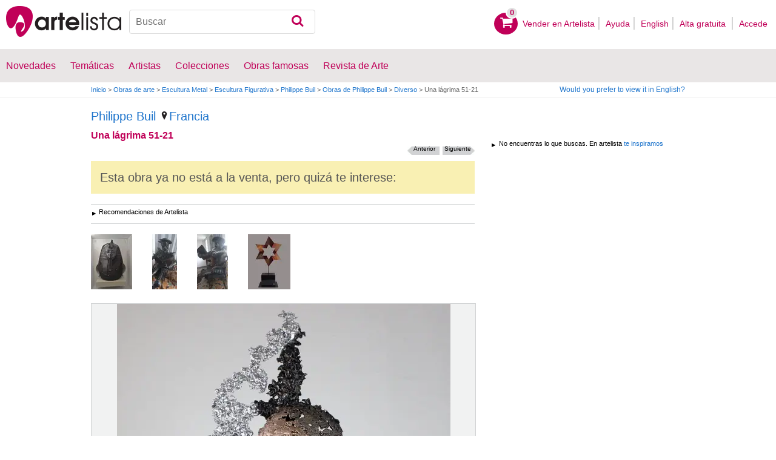

--- FILE ---
content_type: text/html; charset=utf-8
request_url: https://www.artelista.com/obra/escultura-figurativa-una-lagrima-51-21-1210141
body_size: 10756
content:
<!doctype html>
<html lang="es" prefix="og: http://ogp.me/ns#">
	<head>
				<meta charset="utf-8">

		<meta name="viewport" content="width=device-width, initial-scale=1, minimum-scale=1, maximum-scale=5">

		<title>Una lágrima 51-21, Philippe Buil - Artelista</title>
		<meta name="description" content="Comprar Una lágrima 51-21 - Escultura de Philippe Buil por 1.806,00 USD en Artelista, con gastos de envío y devolución gratuitos a todo el mundo">
		<meta name="keywords" content="Metal,Figurativa,Escultura">

		<meta name="apple-mobile-web-app-title" content="Artelista">
		<meta name="application-name" content="Artelista">
		<meta name="theme-color" content="#C00058">
		<meta name="msapplication-TileColor" content="#B91D47">

        
		<meta property="og:title" content="Una lágrima 51-21, Philippe Buil - Artelista"/>
<meta property="og:url" content="https://www.artelista.com/obra/escultura-figurativa-una-lagrima-51-21-1210141"/>
<meta property="og:image" content="https://artwork.art-cdn.com/1209133/philippebuil-escultura-figurativa-una-lagrima-51-21_633x550.jpg"/>
<meta property="og:site_name" content="Artelista"/>
<meta property="og:description" content="Comprar Una lágrima 51-21 - Escultura de Philippe Buil por 1.806,00 USD en Artelista, con gastos de envío y devolución gratuitos a todo el mundo"/>
<meta property="fb:app_id" content="155847597772439"/>

                <link rel="dns-prefetch" href="https://res.art-cdn.com">
        <link rel="dns-prefetch" href="https://artwork.art-cdn.com">
        <link rel="dns-prefetch" href="https://user.art-cdn.com">
        <link rel="dns-prefetch" href="https://www.googletagmanager.com">
        <link rel="dns-prefetch" href="https://pagead2.googlesyndication.com">

				<link rel="apple-touch-icon" sizes="180x180" href="https://res.art-cdn.com/images/logo/icon/apple-touch-icon.png">
		<link rel="icon" type="image/png" sizes="32x32" href="https://res.art-cdn.com/images/logo/icon/favicon-32x32.png">
		<link rel="icon" type="image/png" sizes="16x16" href="https://res.art-cdn.com/images/logo/icon/favicon-16x16.png">
		<link rel="manifest" href="https://res.art-cdn.com/site.webmanifest">
		<link rel="mask-icon" href="https://res.art-cdn.com/images/logo/icon/safari-pinned-tab.svg" color="#C00058">
		<link rel="shortcut icon" href="https://res.art-cdn.com/images/logo/icon/favicon.ico">

							
			<link rel="alternate" hreflang="es" href="https://www.artelista.com/obra/escultura-figurativa-una-lagrima-51-21-1210141">
			<link rel="alternate" hreflang="en" href="https://www.artelista.com/en/artwork/figurative-sculpture-una-lagrima-51-21-1210141">
		
				<link rel="stylesheet" href="https://res.art-cdn.com/19.2/css/principales.css">

									<link rel="stylesheet" href="https://res.art-cdn.com/19.2/css/obra2.css">
					
					<link rel="stylesheet" href="https://res.art-cdn.com/19.2/css/ficha.css">
		
		
		
					<link rel="stylesheet" href="https://res.art-cdn.com/19.2/css/libs/1.8.23.jquery-ui.css">
		
		<link rel="stylesheet" href="https://res.art-cdn.com/19.2/css/libs/fancybox/jquery.fancybox-1.3.4.css">

		
		
		
		
		
		
		
		
		<link rel="stylesheet" href="https://res.art-cdn.com/19.2/css/responsive.css">

				
		<script>
		window["gtag_enable_tcf_support"] = true;
</script>
<script async src="https://www.googletagmanager.com/gtag/js?id=G-1VML66L1LS"></script>
<script>
	window.dataLayer = window.dataLayer || [];
	function gtag(){dataLayer.push(arguments);}

		gtag("consent", "default", {
		"ad_user_data": "denied",
		"ad_personalization": "denied",
		"ad_storage": "denied",
		"analytics_storage": "denied",
		"wait_for_update": 500
	});

		window.googlefc = window.googlefc || {};
	window.googlefc.callbackQueue = window.googlefc.callbackQueue || [];

	window.googlefc.callbackQueue.push({
		"CONSENT_DATA_READY": () => __tcfapi("addEventListener", 2.2, (data) => {
			if (data.gdprApplies) {
								gtag("consent", "update", {
										"analytics_storage": data.publisher.consents["8"] ? "granted" : "denied"
				});
			} else {
								gtag("consent", "update", {
					"ad_user_data": "granted",
					"ad_personalization": "granted",
					"ad_storage": "granted",
					"analytics_storage": "granted"
				});
			}
		})
	});

		gtag("js", new Date());
	gtag("config", "G-1VML66L1LS", {
				"currency": "USD",
		"transport_type": "beacon"
	});

	</script>
			<script>
		var googletag = googletag || {};
		googletag.cmd = googletag.cmd || [];

		(function() {
			var gads = document.createElement('script');
			gads.async = true;
			gads.type = 'text/javascript';
			var useSSL = 'https:' == document.location.protocol;
			gads.src = (useSSL ? 'https:' : 'http:') +
			'//www.googletagservices.com/tag/js/gpt.js';
			var node = document.getElementsByTagName('script')[0];
			node.parentNode.insertBefore(gads, node);
		})();
	</script>
			<script>
				googletag.cmd.push(function() {
											googletag.defineSlot("/1004183/Roba", [300, 250], "div-gpt-ad-1366014521193-roba")
														.addService(googletag.pubads());
					
					googletag.pubads().enableSingleRequest();
					googletag.pubads().collapseEmptyDivs();
					googletag.enableServices();
				});
			</script>
					<script>
	navigator.sendBeacon && navigator.sendBeacon(atob("aHR0cHM6Ly93d3cuYXJ0ZWxpc3RhLmNvbS9zdGF0cw=="), '{"awv":[1210141,1768509489,"744174e61c04589772a59a6f1fc35e434ffb483b1d020a0d81aa695f7951e2cf"]}');
</script>
	</head>

	
	<body>
		<header id="dsk">
			<div id="header-first">
				<div id="header-mobile-left">
					<i data-menu="mobile-menu-header" class="mobile-menu-toggle fa fa-menu"></i>
				</div>

				<div class="fl-left logo">
					<a href="https://www.artelista.com/">
						<img src="https://res.art-cdn.com/img/logo/artelista.png" srcset="https://res.art-cdn.com/img/logo/artelista-2x.png 2x" title="Artelista. The greatest art window" alt="Artelista. The greatest art window" width="190" height="51">

											</a>
				</div>

				<div id="mobile-cart" data-append="header-cart" data-mq="mobile"></div>

				<div class="buscador-header" data-append="header-search" data-mq="desktop">
					<form id="frm_search" role="search" method="get" class="searchform" action="https://www.artelista.com/search_results.php">
						<div class="searchboxwrapper">
							<input class="searchbox" type="search" id="search_box" name="q" placeholder="Buscar" aria-label="Buscar">
							<button type="submit" class="searchsubmit action-btn no_popular_subjects fa fa-search" id="searchsubmit" aria-label="Buscar"></button>
						</div>
					</form>
				</div>

								<nav id="header-user-desktop">
					<ul class="fl-right private-menu" data-append="header-user" data-mq="desktop">
						<li id="header-cart-desktop" data-append="header-cart" data-mq="desktop">
							<a href="https://www.artelista.com/cartosc.html" class="cart" title="Ver carrito">
								<div class="num-cart"><span id="itemCartsNumber">0</span></div>
								<div class="bg-pink-icon"><i class="fa fa-basket"></i></div>
							</a>
						</li>

													<li>
								<a href="https://www.artelista.com/vender-en-artelista.html">Vender en Artelista</a>
							</li>
						
						<li>
							<a href="https://www.artelista.com/ayuda.html">Ayuda</a>
						</li>

						<li>
							<a href="https://www.artelista.com/en/artwork/figurative-sculpture-una-lagrima-51-21-1210141" hreflang="en">English</a>
						</li>

													<li>
								<a href="https://www.artelista.com/signup.html" class="trackevent" id="track_signup">Alta gratuita&nbsp;</a>
							</li>

							<li id="login-box-menu">
								<a href="https://www.artelista.com/login.php" rel="login-box" class="view-modal-box trackevent" id="track_login">Accede</a>

								<i class="submenu-toggle fa fa-up-dir"></i>

								<div class="ventana-modal submenu" id="login-box">
									<div class="flecha"></div>
									<div id="ventana-modal-interior">
										<form method="post" action="https://www.artelista.com/login.php">
											<input type="email" placeholder="Email" name="email">
											<input type="password" style="margin-bottom:0" placeholder="Contraseña" name="pass">

											<label id="login-box-remember">
												<input type="checkbox" value="1" name="recordar" checked>
												<span>Recordar mis datos</span>
											</label>

											<div id="login-box-button">
												<button type="submit" class="button-fucsia">Acceder</button>
											</div>

											<a href="https://www.artelista.com/renew.php" class="modal-password">¿Has olvidado tu contraseña?</a>
											<div class="recaptcha"></div>

<div class="recaptcha-text">
	Protegido por reCAPTCHA | <a href="https://policies.google.com/privacy?hl=es" target="_blank" rel="noopener">Privacidad</a> - <a href="https://policies.google.com/terms?hl=es" target="_blank" rel="noopener">Condiciones</a>
</div>

<div class="form-orders-error recaptcha-error error-g-recaptcha-response">
	<p>Es necesario validar que no eres un robot.</p>
</div>											<div class="clearfix"></div>
										</form>
									</div>
								</div>
							</li>
											</ul>
				</nav>

											</div>

			<div class="clear"></div>

							<div class="header-second">
					<nav>
						<ul class="menu-general" data-append="header-menu" data-mq="desktop">
							<li>
								<a href="https://www.artelista.com/pro/arte-T0P0E0V0-0-0Lall.html">Novedades</a>
								<i class="submenu-toggle fa fa-up-dir"></i>

								<div class="submenu">
									 <div class="col_1">
										<ul>
											<li><a href="https://www.artelista.com/pro/pintura-T1P0E0V0-0-0Lall.html">Pintura</a></li>
											<li><a href="https://www.artelista.com/pro/escultura-T2P0E0V0-0-0Lall.html">Escultura</a></li>
											<li><a href="https://www.artelista.com/pro/dibujo-T3P0E0V0-0-0Lall.html">Dibujo</a></li>
											<li><a href="https://www.artelista.com/pro/fotografia-T5P0E0V0-0-0Lall.html">Fotografía</a></li>
											<li><a href="https://www.artelista.com/pro/grabados-T4P0E0V0-0-0Lall.html">Grabados</a></li>
											<li><a href="https://www.artelista.com/pro/collage-T6P0E0V0-0-0Lall.html">Collage</a></li>
											<li><a href="https://www.artelista.com/pro/net-artarte-digital-T8P0E0V0-0-0Lall.html">NetArt</a></li>
										</ul>
									</div>

									<div class="col_1">
										<ul>
											<li><a href="https://www.artelista.com/pro.html">Artistas profesionales</a></li>
										</ul>
									</div>
								</div>
							</li>

							<li>
								<a href="https://www.artelista.com/catalogo.html">Temáticas</a>
								<i class="submenu-toggle fa fa-up-dir"></i>

								<div class="submenu">
																												<div class="col_1">
											<ul>
																																							<li><a href="https://www.artelista.com/tags/abstracto">Abstracto</a></li>
																																																				<li><a href="https://www.artelista.com/tags/ciudades">Urbano</a></li>
																																																				<li><a href="https://www.artelista.com/tags/paisaje">Paisaje</a></li>
																																																				<li><a href="https://www.artelista.com/tags/marina">Marina</a></li>
																																																				<li><a href="https://www.artelista.com/tags/etnico">Étnico</a></li>
																																				</ul>
										</div>
																			<div class="col_1">
											<ul>
																																							<li><a href="https://www.artelista.com/tags/desnudos">Desnudos</a></li>
																																																				<li><a href="https://www.artelista.com/tags/figura">Figura</a></li>
																																																				<li><a href="https://www.artelista.com/tags/animales">Animales</a></li>
																																																				<li><a href="https://www.artelista.com/tags/musica">Música</a></li>
																																																				<li><a href="https://www.artelista.com/tags/interiores">Interiores</a></li>
																																				</ul>
										</div>
																			<div class="col_1">
											<ul>
																																							<li><a href="https://www.artelista.com/tags/retrato">Retrato</a></li>
																																																				<li><a href="https://www.artelista.com/tags/bodegones">Bodegones</a></li>
																																																				<li><a href="https://www.artelista.com/tags/floral">Floral</a></li>
																																																				<li><a href="https://www.artelista.com/tags/deportes">Deportes</a></li>
																																																				<li><a href="https://www.artelista.com/tags/historia">Historia</a></li>
																																				</ul>
										</div>
																			<div class="col_1">
											<ul>
																																																</ul>
										</div>
																	</div>
							</li>

							<li>
								<a href="https://www.artelista.com/autor/a" class="trackevent" id="track_artistas">Artistas</a>
								<i class="submenu-toggle fa fa-up-dir"></i>

								<div class="submenu">
									<div class="col_1">
										<ul>
											<li><a href="https://www.artelista.com/autor/a-Espana_P1.html" title="Artistas de España">España</a></li>
											<li><a href="https://www.artelista.com/autor/a-Argentina_P10.html" title="Artistas de Argentina">Argentina</a></li>
											<li><a href="https://www.artelista.com/autor/a-Mexico_P118.html" title="Artistas de México">México</a></li>
											<li><a href="https://www.artelista.com/autor/a-Colombia_P41.html" title="Artistas de Colombia">Colombia</a></li>
											<li><a href="https://www.artelista.com/autor/a-Chile_P38.html" title="Artistas de Chile">Chile</a></li>
										</ul>
									</div>

									<div class="col_1">
										<ul>
											<li><a href="https://www.artelista.com/autor/a" title="Artistas de todo el mundo">Artistas de todo el mundo</a></li>
											<li><a href="https://www.artelista.com/artistas-famosos">Artistas famosos</a></li>
										</ul>
									</div>
								</div>
							</li>

															<li>
									<span class="menu-element-nolink trackevent" id="track_colecciones">Colecciones</span>
									<i class="submenu-toggle fa fa-up-dir"></i>

									<div class="submenu">
																					<div class="col_1">
												<ul>
																											<li><a href="https://www.artelista.com/colecciones-de-arte/desnudo-1007.html" title="Desnudo">Desnudo</a></li>
																											<li><a href="https://www.artelista.com/colecciones-de-arte/abstractos-asequibles-1023.html" title="Abstractos asequibles">Abstractos asequibles</a></li>
																											<li><a href="https://www.artelista.com/colecciones-de-arte/realismo-figurativo-1037.html" title="Realismo Figurativo">Realismo Figurativo</a></li>
																											<li><a href="https://www.artelista.com/colecciones-de-arte/paisajes-urbanos-1044.html" title="Paisajes urbanos">Paisajes urbanos</a></li>
																											<li><a href="https://www.artelista.com/colecciones-de-arte/especial-escultura-1046.html" title="Especial Escultura">Especial Escultura</a></li>
																									</ul>
											</div>
																					<div class="col_1">
												<ul>
																											<li><a href="https://www.artelista.com/colecciones-de-arte/obras-con-descuento-1051.html" title="Obras con descuento">Obras con descuento</a></li>
																											<li><a href="https://www.artelista.com/colecciones-de-arte/retratos-1057.html" title="Retratos">Retratos</a></li>
																											<li><a href="https://www.artelista.com/colecciones-de-arte/arte-surrealista-y-fantastico-1059.html" title="Arte Surrealista y Fantastico">Arte Surrealista y Fantastico</a></li>
																											<li><a href="https://www.artelista.com/colecciones-de-arte/gran-via-madrid-1060.html" title=" Gran Via, Madrid"> Gran Via, Madrid</a></li>
																											<li><a href="https://www.artelista.com/colecciones-de-arte/bodegones-hiperrealistas-1062.html" title="Bodegones Hiperrealistas">Bodegones Hiperrealistas</a></li>
																									</ul>
											</div>
																			</div>
								</li>
							
                            <li>
                                <a href="https://www.artelista.com/obras-de-arte-famosas">Obras famosas</a>
                                <i class="submenu-toggle fa fa-up-dir"></i>

                                <div class="submenu">
                                    <div class="col_1">
                                        <ul>
                                            <li><a href="https://www.artelista.com/@caspar-david-friedrich">Caspar David Friedrich</a></li>
                                            <li><a href="https://www.artelista.com/@claude-monet">Claude Monet</a></li>
                                            <li><a href="https://www.artelista.com/@diego-velazquez">Diego Velázquez</a></li>
                                            <li><a href="https://www.artelista.com/@edouard-manet">Edouard Manet</a></li>
                                            <li><a href="https://www.artelista.com/@francisco-de-goya">Francisco de Goya</a></li>
                                        </ul>
                                    </div>

                                    <div class="col_1">
                                        <ul>
                                            <li><a href="https://www.artelista.com/@gustav-klimt">Gustav Klimt</a></li>
                                            <li><a href="https://www.artelista.com/@hieronymus-bosch">Hieronymus Bosch</a></li>
                                            <li><a href="https://www.artelista.com/@paul-cezanne">Paul Cezanne</a></li>
                                            <li><a href="https://www.artelista.com/@paul-gauguin">Paul Gauguin</a></li>
                                            <li><a href="https://www.artelista.com/@peter-paul-rubens">Peter Paul Rubens</a></li>
                                        </ul>
                                    </div>

                                    <div class="col_1">
                                        <ul>
                                            <li><a href="https://www.artelista.com/@pierre-auguste-renoir">Pierre Auguste Renoir</a></li>
                                            <li><a href="https://www.artelista.com/@raphael">Raphael</a></li>
                                            <li><a href="https://www.artelista.com/@sandro-botticelli">Sandro Botticelli</a></li>
                                            <li><a href="https://www.artelista.com/@tiziano">Tiziano</a></li>
                                            <li><a href="https://www.artelista.com/@vincent-van-gogh">Vincent van Gogh</a></li>
                                        </ul>
                                    </div>
                                </div>
                            </li>

							<li>
								<a href="https://www.artelista.com/blog/" target="_blank" class="trackevent" id="track_blog">Revista de Arte</a>
								<i class="submenu-toggle fa fa-up-dir"></i>

								<div class="submenu">
									<div class="col_1">
										<ul>
											<li><a href="https://www.artelista.com/blog/category/nuestros-artistas/desde-mi-taller-nuestros-artistas/" target="_blank">Desde mi taller</a></li>
											<li><a href="https://www.artelista.com/blog/category/nuestros-artistas/la-critica-nuestros-artistas/" target="_blank">Crítica</a></li>
											<li><a href="https://www.artelista.com/blog/category/recursos-para-artistas/" target="_blank">Recursos para artistas</a></li>
											<li><a href="https://www.artelista.com/blog/category/maestros-del-arte/" target="_blank">Maestros del arte</a></li>
										</ul>
									</div>
								</div>
							</li>
						</ul>
					</nav>
				</div>
			
			<div id="mobile-menu-header" class="mobile-menu menu-left">
				<div class="mobile-menu-cont">
					<ul class="mobile-search">
						<li data-append="header-search" data-mq="mobile"></li>
					</ul>

					<ul data-append="header-user" data-mq="mobile"></ul>
					<ul data-append="header-menu" data-mq="mobile"></ul>
				</div>

				<i class="mobile-menu-close fa fa-cancel"></i>
			</div>

					</header>

									<div id="header2">
					<div class="centrar">
						<div id="camino">
							<h2>
								<span><a href="https://www.artelista.com/">Inicio</a> <span class="separator">&gt;</span> <a href="https://www.artelista.com/catalogo.html">Obras de arte</a> <span class="separator">&gt;</span> <a href="https://www.artelista.com/escultura-materiales-metal-T2P0E0V0-0-0LallA11.html">Escultura Metal</a> <span class="separator">&gt;</span> <a href="https://www.artelista.com/escultura-tematica-figurativa-T2P0E0V0-0-0LallA172.html">Escultura Figurativa</a> <span class="separator">&gt;</span> <a href="https://philippebuil.artelista.com/">Philippe Buil</a> <span class="separator">&gt;</span> <a href="https://www.artelista.com/autor/philippebuil/collections.html">Obras de Philippe Buil</a> <span class="separator">&gt;</span> <a href="https://www.artelista.com/coleccion/diverso-67141">Diverso</a> <span class="separator">&gt;</span> Una lágrima 51-21</span>
							</h2>

							<div id="alternate-lang-desktop" data-append="alternate-lang" data-mq="desktop">
								<a href="https://www.artelista.com/en/artwork/figurative-sculpture-una-lagrima-51-21-1210141" hreflang="en" class="trackevent" id="alternate-lang">Would you prefer to view it in English?</a>
							</div>

							<div class="borrar"></div>
						</div>
					</div>
				</div>
			
								<div id="obra" class="centrar artwork-sold" itemscope itemtype="https://schema.org/Sculpture">
		<div id="izq">
				<div id="cabecera_obras">
			<div class="cabecera_titulo">
				<h2 style="font-size: 20px;line-height: inherit;"><a href="https://philippebuil.artelista.com/" title="Philippe Buil" itemprop="author">Philippe Buil</a>
					<span><a href="https://www.artelista.com/escultura-de-francia-T2P66E0V0-0-0Lall.html" title="Escultores Francia"><img alt="Localización" src="https://res.art-cdn.com/images/locator1.png" loading="lazy"/>Francia</a></span>
				</h2>

				<h1 itemprop="name">Una lágrima 51-21</h1>

                <div class="flechas_navegacion">
											<div class="flecha_siguiente"><a href="https://www.artelista.com/obra/escultura-figurativa-barba-de-caballo-49-21-1209447" class="js_flecha_siguiente">Siguiente</a></div>
					
											<div class="flecha_anterior"><a href="https://www.artelista.com/obra/escultura-figurativa-una-lagrima-52-21-1210201" class="js_flecha_anterior">Anterior</a></div>
									</div>
				<div class="borrar"></div>
            </div>

                         	<h2 class="h2_alert">Esta obra ya no está a la venta, pero quizá te interese:</h2>

                                                   <div id="recomendacion_artelista">
			<div class="titulo_obra">Recomendaciones de Artelista</div>
                        			<div class="imagenes_recomendadas">
									<a href="https://www.artelista.com/obra/figurativa-escultura-de-tutankamon-con-libro-1246731" target="_top" title="Escultura de tutankamón con libro" class="js_related">
						<img src="https://artwork.art-cdn.com/1245716/alcala1964-figurativa-escultura-de-tutankamon-con-libro_119x91.jpg" srcset="https://artwork.art-cdn.com/1245716/alcala1964-figurativa-escultura-de-tutankamon-con-libro_119x91@2x.jpg 2x" alt="Escultura de..." width="68" height="91" loading="lazy" style="background-color:#888481">
					</a>
									<a href="https://www.artelista.com/obra/escultura-figurativa-don-quijote-de-la-mancha-1246617" target="_top" title="Don Quijote de la Mancha" class="js_related">
						<img src="https://artwork.art-cdn.com/1245602/juancarlospuentes-escultura-figurativa-don-quijote-de-la-mancha_119x91.jpg" srcset="https://artwork.art-cdn.com/1245602/juancarlospuentes-escultura-figurativa-don-quijote-de-la-mancha_119x91@2x.jpg 2x" alt="Don Quijote de la..." width="41" height="91" loading="lazy" style="background-color:#8c9196">
					</a>
									<a href="https://www.artelista.com/obra/escultura-figurativa-don-quijote-de-la-mancha-1246616" target="_top" title="Don Quijote de la Mancha" class="js_related">
						<img src="https://artwork.art-cdn.com/1245601/juancarlospuentes-escultura-figurativa-don-quijote-de-la-mancha_119x91.jpg" srcset="https://artwork.art-cdn.com/1245601/juancarlospuentes-escultura-figurativa-don-quijote-de-la-mancha_119x91@2x.jpg 2x" alt="Don Quijote de la..." width="51" height="91" loading="lazy" style="background-color:#878b8f">
					</a>
									<a href="https://www.artelista.com/obra/escultura-figurativa-destiny-ii-1245404" target="_top" title="Destiny II" class="js_related">
						<img src="https://artwork.art-cdn.com/1244389/jorgenocedal-escultura-figurativa-destiny-ii_119x91.jpg" srcset="https://artwork.art-cdn.com/1244389/jorgenocedal-escultura-figurativa-destiny-ii_119x91@2x.jpg 2x" alt="Destiny II" width="70" height="91" loading="lazy" style="background-color:#897b77">
					</a>
							</div>
                                                <div class="borrar" style="margin-bottom: 20px;"></div>
                        		</div>                             
            <div class="img_ficha_obra">
				<a href="https://artwork.art-cdn.com/1209133/philippebuil-escultura-figurativa-una-lagrima-51-21.jpg" title="Una lágrima 51-21" class="zoom" target="_blank">
<img src="https://artwork.art-cdn.com/1209133/philippebuil-escultura-figurativa-una-lagrima-51-21_633x550.jpg" srcset="https://artwork.art-cdn.com/1209133/philippebuil-escultura-figurativa-una-lagrima-51-21_633x550@2x.jpg 2x" alt="Una lágrima 51-21 Metal Figurativa" itemprop="image" id="js_img_share" class="item-image" width="550" height="550" data-copyright="2021 Philippe Buil" style="background-color:#b6b4b5">
</a>
            </div>

				<div class="share-cont share-only-icon" data-url="https://www.artelista.com/obra/escultura-figurativa-una-lagrima-51-21-1210141" data-text="Una lágrima 51-21 de Philippe Buil" data-image="https://artwork.art-cdn.com/1209133/philippebuil-escultura-figurativa-una-lagrima-51-21_633x550.jpg">
		<a href="https://www.facebook.com/sharer.php?s=100&amp;p%5Btitle%5D=&amp;p%5Bsummary%5D=Una+l%C3%A1grima+51-21+de+Philippe+Buil&amp;p%5Burl%5D=https%3A%2F%2Fwww.artelista.com%2Fobra%2Fescultura-figurativa-una-lagrima-51-21-1210141&amp;p%5Bimages%5D%5B0%5D=https%3A%2F%2Fartwork.art-cdn.com%2F1209133%2Fphilippebuil-escultura-figurativa-una-lagrima-51-21_633x550.jpg" title="Compartir en Facebook" target="_blank" rel="noopener" class="share share-facebook">
			<i class="fa fa-facebook"></i>		</a>

		<a href="https://www.pinterest.com/pin/create/bookmarklet/?media=https%3A%2F%2Fartwork.art-cdn.com%2F1209133%2Fphilippebuil-escultura-figurativa-una-lagrima-51-21_633x550.jpg&url=https%3A%2F%2Fwww.artelista.com%2Fobra%2Fescultura-figurativa-una-lagrima-51-21-1210141&is_video=false&description=Una+l%C3%A1grima+51-21+de+Philippe+Buil" title="Compartir en Pinterest" target="_blank" rel="noopener" class="share share-pinterest">
			<i class="fa fa-pinterest"></i>		</a>

		<a href="https://twitter.com/intent/tweet?text=Una+l%C3%A1grima+51-21+de+Philippe+Buil+https%3A%2F%2Fwww.artelista.com%2Fobra%2Fescultura-figurativa-una-lagrima-51-21-1210141" title="Compartir en Twitter" target="_blank" rel="noopener" class="share share-twitter">
			<i class="fa fa-twitter"></i>		</a>

		<button type="button" class="share share-url" title="Copiar enlace al portapapeles" data-tooltip="Enlace copiado al portapapeles">
			<i class="fa fa-globe"></i>		</button>

		<button type="button" class="share share-api">
			<i class="fa fa-share"></i>		</button>
	</div>

							<div class="btn_ampliar">
					<a href="https://artwork.art-cdn.com/1209133/philippebuil-escultura-figurativa-una-lagrima-51-21.jpg" target="_blank" title="Ampliar" data-caption="Una lágrima 51-21" class="zoom">
						<img alt="Ampliar" src="https://res.art-cdn.com/img/obra/ampliar.png" width="24" height="24"/>
					</a>
				</div>
			
		<div class="borrar"></div>
		</div> 		<div class="borrar"></div>

		<div data-append="artwork-tabs" data-mq="mobile"></div>

				<h2 style="margin-bottom: 10px;">Información de la obra original</h2>
                <div id="info_obra" class="artwork_info">

                    <ul>
                        <li><b>País:</b> Francia</li>
                        <li><b>Categoría:</b> <span itemprop="genre">Escultura</span></li>
                        <li><b>Materiales:</b> Metal</li><li><b>Temática:</b> Figurativa</li>                                                    <li><b>Medidas:</b> 7.87 x 16.93 in</li>
                                                                            <li><b>En Artelista desde:</b> <span itemprop="datePublished" content="2021-04-20 00:00:00">20 de abril del 2021</span></li>
						                                                                            <li><b>Etiquetas:</b> <span  itemprop="keywords"><a href="https://www.artelista.com/tags/escultura" class="js_tags">escultura</a>, <a href="https://www.artelista.com/tags/rostro" class="js_tags">rostro</a>, <a href="https://www.artelista.com/tags/arte" class="js_tags">arte</a>, <a href="https://www.artelista.com/tags/metal" class="js_tags">metal</a>, <a href="https://www.artelista.com/tags/bronce" class="js_tags">bronce</a>, <a href="https://www.artelista.com/tags/lagrima" class="js_tags">lagrima</a></span></li>
                                            </ul>
                    <p>
                    	                    		© Todos los derechos reservados                    	                    </p>

		</div>                                 <div class="borrar no-borrar-lowres"></div>
                <h2>Descripción de la obra</h2>
                <div class="artwork_info">
                    <p itemprop="description">Escultura que representa un rostro en bronce y encaje de acero, sobre un velo de acero y cromo<br />
Esta escultura fue creada por goteo, fundiendo el metal gota a gota.<br />
Base de acero 10 x 10 cm<br />
Pieza única.<br />
Escultura firmada y acompañada de su certificado de autenticidad.<br />
Altura 43 cm - Anchura 20 cm - Profundidad 12 cm</p>
                </div>
                                <h2>Información del artista</h2>
                <div class="artwork_bio">
                    <p>“El juego de sombras y luces, de lo consciente y lo inconsciente, son para mí las bases del encuentro en torno a una obra. "</p><p>Estos cordones de metal se crean haciendo goteo de bronce y acero: goteo de metal. </p>                	<p style="float:right;">Ver más información de <a href="https://philippebuil.artelista.com/" title="Philippe Buil">Philippe Buil</a></p>
                </div>

                	                <a href="#view-form-orders" id="contact-form-bottom" class="button-ficha flat black contact-form" target="_blank">
	                    Contacta con el artista	                </a>
                
                <div class="borrar"></div>

        		<div id="comentarios_obras">
			                        <input type="hidden" value="xx" id="view-artComments">
                        			<div class="borrar"></div>
		</div>                
                
		                		<div id="busquedas_relacionadas">
			<div class="titulo_obra">Busquedas relacionadas</div>
			<div class="links_relacionadas">

                                 <p><a href="https://www.artelista.com/escultura-de-francia-T2P66E0V0-0-0Lall.html" class="js_relatedSearch">Escultores Francia</a></p><p><a href="https://www.artelista.com/escultura-precio-de-1001-a-2000euros-T2P0E203V0-0-0Lall.html" class="js_relatedSearch">Escultura de 1167 a 2331 $</a></p><p><a href="https://www.artelista.com/escultura-materiales-metal-T2P0E0V0-0-0LallA11.html" class="js_relatedSearch">Escultura Metal</a></p><p><a href="https://www.artelista.com/escultura-tematica-figurativa-T2P0E0V0-0-0LallA172.html" class="js_relatedSearch">Escultura Figurativa</a></p>			</div>
		</div>
                                
        <div class="derechos_inapropiados">
				<div class="derechos_reservados"><button type="button" class="inapropiado-enlace link" data-id="1210141" id="watch-flag" title="Contenido inapropiado">¿Contenido inapropiado?</button></div>
				<div class="borrar"></div>
				<div class="inapropiado-mensaje" id="watch-flag-content" style="display:none;"></div>
		</div>
                
	</div> 		<div id="der">
                
 <div class="borrar"></div>
                            <div id="roba" style="margin-left:13px;">
                                <div id="div-gpt-ad-1366014521193-roba" style='width:300px; height:250px;'>
                                </div>
                            </div>

                        <input type="hidden" id="js_selected_tab" value="0">



<div id="tooltip-foto"></div>
<div class="borrar" style="margin-bottom: 50px;"></div>


                <div class="borrar"></div>

                    		<div class="caja_imagenes">
                                            	<div class="titulo_imagenes te_inspiramos">
				<p>No encuentras lo que buscas. En artelista <a href="https://www.artelista.com/decorador.html" title="Te inspiramos" class="js_inspired">te inspiramos</a></p>
			</div>
                        
                    <div class="borrar"></div>

		</div>

	</div> 	<div class="borrar"></div>
</div>
	<div style="display: none;">
	    <div id="view-form-orders" class="interior-fancy">
	        <div class="oferta-reproducciones">Contacta con el artista <img alt="Cargando" src="https://res.art-cdn.com/img/ajax-loader.gif" width="16" height="16" style="display:none;" id="form-orders-loading"></div>

	        <form method="post" action="https://www.artelista.com/artwork/artwork_orders.php" id="form-orders">
	        	<p style="padding-bottom: 20px;margin-left: 5px;" id="contact-claim-comercial">
		          		            Rellena el siguiente formulario para contactar con Artelista.		          		        </p>

	            <input type="hidden" name="id_artwork" value="1210141">

		        		            <div class="caja-campo">
		                <label for="contact-name">Nombre</label>
		                <input type="text" name="name" id="contact-name"/>
		            </div>

		            <div class="form-orders-error" id="error-form-orders-name" style="display: none; padding-bottom: 9px; min-height: 30px; width: auto; color: #ED493C; font-weight: 700;">
		                <p>Este campo es obligatorio</p>
		            </div>

		            <div class="caja-campo">
		                <label for="contact-last_name">Apellidos</label>
		                <input type="text" name="last_name" id="contact-last_name"/>
		            </div>

		            <div class="form-orders-error" id="error-form-orders-last_name" style="display: none; padding-bottom: 9px; min-height: 30px; width: auto; color: #ED493C; font-weight: 700;">
		                <p>Este campo es obligatorio</p>
		            </div>

		            <div class="caja-campo">
		                <label for="contact-email">Email</label>
		                <input type="email" name="email" id="contact-email"/>
		            </div>

		            <div class="form-orders-error" id="error-form-orders-email" style="display: none; padding-bottom: 9px; min-height: 30px; width: auto; color: #ED493C; font-weight: 700;">
		                <p>Este campo es obligatorio</p>
		            </div>

		            <label for="contact-pais">País</label>

		            <select name="pais" id="contact-pais" class="myPais2" style="margin-top: 2px;width: 272px;height: 37px;">
		                		                	<option value="US" selected>Estados Unidos</option>
		                		            </select>
		        
	            		            <div class="caja-campo">
			            <label for="contact-telefono">Teléfono</label>
			            <input type="text" name="telefono" id="contact-telefono"/>
					</div>

					<div class="form-orders-error" id="error-form-orders-telefono" style="display: none; padding-bottom: 9px; min-height: 30px; width: auto; color: #ED493C; font-weight: 700;">
			            <p>Este campo es obligatorio</p>
		            </div>
	            
	            <textarea name="message">Tengo interés en comprar &quot;Una lágrima 51-21&quot; de &quot;Philippe Buil&quot; y tengo la siguiente duda: ... </textarea>

	            <div class="form-orders-error" id="error-form-orders-message" style="display: none; padding-bottom: 9px; min-height: 30px; width: auto; color: #ED493C; font-weight: 700;">
	            	<p>Indica el motivo de tu consulta</p>
	            </div>

									<div class="caja-campo" id="contact-terms-cont" style="padding-left: 10px;height: auto">
						<label style="float:none;width: auto;font-weight:normal;cursor:pointer;padding: 0;display: inline;"><input type="checkbox" name="optTermsGeneral" value="1" style="margin-right:5px;vertical-align:text-bottom;display: inline;height: auto;cursor:pointer;float: none;"/>Acepto las <a href="https://www.artelista.com/condiciones-legales.html" target="_blank">Condiciones legales de Artelista</a>. *</label>
					</div>

					<div class="form-orders-error" id="error-form-orders-optTermsGeneral" style="display: none; padding-bottom: 9px; min-height: 30px; width: auto; color: #ED493C; font-weight: 700;">
		            	<p>Es necesario que aceptes las condiciones</p>
		            </div>
				
				<button type="submit" id="form-orders-boton" class="button-ficha">Enviar</button>

				<div class="recaptcha"></div>

<div class="recaptcha-text">
	Protegido por reCAPTCHA | <a href="https://policies.google.com/privacy?hl=es" target="_blank" rel="noopener">Privacidad</a> - <a href="https://policies.google.com/terms?hl=es" target="_blank" rel="noopener">Condiciones</a>
</div>

<div class="form-orders-error recaptcha-error error-g-recaptcha-response">
	<p>Es necesario validar que no eres un robot.</p>
</div>
				<div class="clearfix"></div>
			</form>

	         <div id="form-orders-gracias" style="display:none;">
	            	            <p>
	              Gracias por tu mensaje.<br>Nos pondremos en contacto contigo en un plazo de 24 a 48 horas.<br>Un saludo,<br>El Equipo de Artelista.	            </p>
	            	        </div>
	        <div id="form-orders-alert" style="display:none;">
	            <h2>En estos momentos no es posible enviar el mensaje</h2>
	        </div>
	    </div>
	</div>
<div style="display: none;">
    <div id="view-hacer-oferta" class="interior-fancy">

        <div class="oferta-reproducciones">Hacer oferta por esta obra <img alt="Cargando" src="https://res.art-cdn.com/img/ajax-loader.gif" width="16" height="16" style="display:none;" id="form-oferta-loading"></div>
        <p style="padding-bottom: 20px;margin-left: 5px;" id="offer-claim-comercial">
          Rellena el siguiente formulario para enviar tu propuesta al artista        </p>

        <form method="post" action="https://www.artelista.com/artwork/artwork_oferta.php" id="form-oferta">
            <input type="hidden" name="id_artwork" value ="1210141">

                            <div class="caja-campo">
                    <label for="offer-name">Nombre</label>
                    <input type="text" name="name" id="offer-name"/>
                </div>

                <div class="form-oferta-error" id="error-form-oferta-name" style="display: none; padding-bottom: 9px; min-height: 30px; width: auto; color: #ED493C; font-weight: 700;">
                    <p>Este campo es obligatorio</p>
                </div>

                <div class="caja-campo">
                    <label for="offer-last_name">Apellidos</label>
                    <input type="text" name="last_name" id="offer-last_name"/>
                </div>

                <div class="form-oferta-error" id="error-form-oferta-last_name" style="display: none; padding-bottom: 9px; min-height: 30px; width: auto; color: #ED493C; font-weight: 700;">
                    <p>Este campo es obligatorio</p>
                </div>

                <div class="caja-campo">
                    <label for="offer-email">Email</label>
                    <input type="email" name="email" id="offer-email"/>
                </div>

                <div class="form-oferta-error" id="error-form-oferta-email" style="display: none; padding-bottom: 9px; min-height: 30px; width: auto; color: #ED493C; font-weight: 700;">
                    <p>Este campo es obligatorio</p>
                </div>

                <label for="offer-pais">País</label>

                <select name="pais" id="offer-pais" class="myPais2" style="margin-top: 2px;width: 272px;height: 37px;">
                                            <option value="US" selected>Estados Unidos</option>
                                    </select>

            
                        <div class="caja-campo">
            <label for="offer-telefono">Teléfono</label>
            <input type="text" name="telefono" id="offer-telefono"/>
            </div>
            <div class="form-oferta-error" id="error-form-oferta-telefono" style="display: none; padding-bottom: 9px; min-height: 30px; width: auto; color: #ED493C; font-weight: 700;">
            <p>Este campo es obligatorio</p>
            </div>
                        <div class="caja-campo">
            <label for="offer-propuesta">Propuesta</label>
            <input type="text" name="propuesta" id="offer-propuesta"/> <span id="offer-propuesta-currency">$</span>
            </div>
            <div class="form-oferta-error" id="error-form-oferta-propuesta" style="display: none; padding-bottom: 9px; min-height: 30px; width: auto; color: #ED493C; font-weight: 700;">
            <p>La oferta tiene que ser como mínimo del 50% del valor de la obra</p>
            </div>

            
			<button type="submit" id="form-oferta-boton" class="propuesta button-ficha">Enviar</button>

			<div class="recaptcha"></div>

<div class="recaptcha-text">
	Protegido por reCAPTCHA | <a href="https://policies.google.com/privacy?hl=es" target="_blank" rel="noopener">Privacidad</a> - <a href="https://policies.google.com/terms?hl=es" target="_blank" rel="noopener">Condiciones</a>
</div>

<div class="form-orders-error recaptcha-error error-g-recaptcha-response">
	<p>Es necesario validar que no eres un robot.</p>
</div>
							<h6>Al enviar esta oferta significa que aceptas las <a href="https://www.artelista.com/condiciones-legales.html" target="_blank">Condiciones legales de Artelista</a></h6>
			
            <div class="clearfix"></div>
		</form>
         <div id="form-oferta-gracias" style="display:none;">
                        <p>
              Gracias por tu mensaje.<br>Nos pondremos en contacto contigo en un plazo de 24 a 48 horas.<br>Un saludo,<br>El Equipo de Artelista.            </p>
                    </div>
        <div id="form-oferta-alert" style="display:none;">
            <h2>En estos momentos no es posible enviar el mensaje</h2>
        </div>

        <div id="form-oferta-login-alert" style="display:none;">
            <h2>Tienes que <a href="https://www.artelista.com/login.php?ret=artwork&amp;a=1210141" target="_top">iniciar sesión</a> para poder <a href="https://www.artelista.com/login.php?ret=artwork&amp;a=1210141" target="_top">hacer una oferta</a></h2>
        </div>


    </div>

</div>		<div id="alternate-lang-mobile" data-append="alternate-lang" data-mq="mobile"></div>

					
			
			<div class="clearfix"></div>

			<div id="footer">
				<div class="centrar">
					<div class="pie" style="width:100%">
						<div class="caja-01" style="position:relative;padding-top: 18px">
							<ul class="caja-01 wp20 footer-box-1">
								<li><h4>Artelista</h4></li>
								<li><a href="https://www.artelista.com/acerca-de-artelista.html">Quiénes somos</a></li>
								<li><a href="https://www.artelista.com/trabaja-con-nosotros.html">Empleo</a></li>
								<li><a href="https://www.artelista.com/en/">Artelista in English</a></li>
							</ul>

							<ul class="caja-01 wp20 footer-box-2">
								<li><h4>Recursos para clientes</h4></li>
								<li><a href="https://www.artelista.com/comprar-en-artelista.html">Por qué comprar</a></li>
								<li><a href="https://www.artelista.com/guia-para-comprar-en-artelista.html">Guía para comprar</a></li>
								<li><a href="https://www.artelista.com/reproducciones.html">Reproducciones</a></li>
								<li><a href="https://www.artelista.com/servicios-corporativos.html" class="trackevent" id="track_serviciosCorp" target="_blank" title="Servicios corporativos">Servicios corporativos</a></li>
							</ul>

							<ul class="caja-01 wp20 footer-box-3">
								<li><h4>Recursos para artistas</h4></li>
								<li><a href="https://www.artelista.com/signup.html">Alta gratuita</a></li>
								<li><a href="https://www.artelista.com/guia-para-vender-en-artelista.html">Guía para vender</a></li>
								<li><a href="https://www.artelista.com/servicios-pro.html">Destaca tu obra</a></li>
							</ul>

							<ul class="caja-01 wp20 footer-box-4">
								<li><h4>Más</h4></li>
								<li><a href="https://www.artelista.com/ayuda.html">Ayuda</a></li>
								<li><a href="https://www.artelista.com/contacto.html">Contacto</a></li>
								<li><a href="https://www.artelista.com/autor/a">Listado de artistas</a></li>
								<li><a href="https://www.artelista.com/arte-reproducciones-T0P0E0V0-1-0Lall.html">Tienda de reproducciones</a></li>
								<li><a href="https://www.artelista.com/condiciones-legales.html">Condiciones legales</a></li>
								<li><a href="https://www.artelista.com/condiciones-legales.html#privacy">Política de privacidad y cookies</a></li>
								<li><a href="javascript:googlefc.callbackQueue.push(googlefc.showRevocationMessage)">Configurar privacidad y cookies</a></li>
							</ul>

															<div id="footer-boletin" style="float:left;width:500px;margin-top:-45px">
									<form class="caja-01" method="POST" action="https://www.artelista.com/signup.html?ret=footer" style="margin-bottom:20px;">
										<div class="caja-01">
											<div class="subcaja-01" style="padding-bottom: 5px;">
												<label for="footer-boletin-email" class="texto17"><strong>¿Te gustaría recibir nuestro <span>boletín?</span></strong></label>
												<p>La última hora y novedades del mundo del arte en tu correo electrónico</p>
											</div>
										</div>

										<fieldset>
											<input type="hidden" name="optEmailPromo" value="1"/>
											<input type="hidden" name="optEmailNews" value="1"/>
											<input style="margin-right: 9px;" type="email" name="email" id="footer-boletin-email" placeholder="Escribe aquí tu email..." required/>
										</fieldset>

										<input type="submit" value="Recibir" class="recibir button-fucsia"/>

										<p id="footer-boletin-terms" style="padding:10px 0 0 19px">
											<label style="float:none;font-weight:normal;cursor:pointer"><input type="checkbox" name="optTermsGeneral" value="1" style="margin-right:5px;vertical-align:text-bottom;cursor:pointer" required/>Acepto las <a href="https://www.artelista.com/condiciones-legales.html" target="_blank" style="float:none;color:#0B437B">Condiciones legales de Artelista</a>.</label>
										</p>

										<div class="recaptcha"></div>

<div class="recaptcha-text">
	Protegido por reCAPTCHA | <a href="https://policies.google.com/privacy?hl=es" target="_blank" rel="noopener">Privacidad</a> - <a href="https://policies.google.com/terms?hl=es" target="_blank" rel="noopener">Condiciones</a>
</div>

<div class="form-orders-error recaptcha-error error-g-recaptcha-response">
	<p>Es necesario validar que no eres un robot.</p>
</div>									</form>
								</div>
													</div>
					</div>

					<div class="caja-01"></div>
				</div>
			</div>

			<div class="centrar">
				<img alt="Métodos de pago" src="https://res.art-cdn.com/img/partners.png" id="footer-payment-methods" class="right" loading="lazy"/>
			</div>
		
		<div id="footer2">
			<div class="centrar">
				<ul id="listado-pie" style="border:0">
					<li class="left"><h6><a href="https://www.artelista.com/" class="currency-select" id="language">ES</a></h6></li>
					<li style="display:inline; float: left;">/</li>
					<li class="left" style="margin-left: 18px;"><h6><a href="https://www.artelista.com/" class="currency-select" id="currency">USD $</a></h6></li>
					<li style="display:inline; float: left;">/</li>
					<li class="left" style="margin-left: 18px;"><h6><a href="https://www.artelista.com/" class="currency-select" id="size">in</a></h6></li>
					<li id="footer-copyright" class="left" style="margin-left: 200px;color:white;"><h6>Copyright © Mcubed Web Services SL 2004-2026</h6></li>
				</ul>

				<div id="footer-social">
					<div style="float:left;width:185px;margin-top:12px">
						<a href="https://www.pinterest.com/artelista/"><img src="https://res.art-cdn.com/img/pinterest.png" width="169" height="28" alt="Síguenos en Pinterest" /></a>
					</div>

					<a title="Twitter" href="https://www.twitter.com/Artelista" target="_blank" rel="noopener" class="icon-twitter"></a>
					<a title="Facebook" href="https://www.facebook.com/Artelista" target="_blank" rel="noopener" class="icon-facebook"></a>
				</div>
			</div>
		</div>

											<script src="https://res.art-cdn.com/19.2/js/libs/jquery-1.8.2.min.js"></script>
			
			<script src="https://res.art-cdn.com/19.2/js/libs/jquery-ui-1.8.23.min.js"></script>
		
		<script>
            window.webOrigin = "https://www.artelista.com/";
			window.resOrigin = "https://res.art-cdn.com";
			window.version = "19.2";
			window.recaptchaSiteKey = "6LeuczYpAAAAAGPuIM8JKWgXRK2RLTjKdf-21rvq";
		</script>

		<script src="https://res.art-cdn.com/19.2/js/responsive.js"></script>

		
		
					<script src="https://res.art-cdn.com/19.2/js/libs/jquery.fancybox-1.3.4.pack.js"></script>
		
					<script src="https://res.art-cdn.com/19.2/js/artwork4.js" ></script>
		
		
		
		<input type="hidden" id="language_visited" name="language_visited" value="/"/>
		<input type="hidden" id="subdomain_visited" name="subdomain_visited" value=""/>
		<input type="hidden" id="cookie_domain" name="cookie_domain" value="artelista.com"/>

		
		
		
		
		
		
					<script>
				$(document).ready(function() {
											if (typeof(googletag) !== "undefined") {
															googletag.cmd.push(function() {
									googletag.display("div-gpt-ad-1366014521193-roba");
								});
													}
					
					function location(message) {
						window.location = message;
					}

					$("#search_box").autocomplete({
						source: "/json_search.php",
						minLength: 3,
						select: function(event, ui) {
							location(ui.item.id);
						}
					});
				});
			</script>
		
		

		
					<script>
		if (window.gtag) {
				gtag("event", "timing_backend_total", {value: 101});
				gtag("event", "timing_backend_controller", {value: 98});
				gtag("event", "timing_backend_database", {value: 40});
					gtag("event", "queries_backend_database", {value: 45});
				gtag("event", "timing_backend_view", {value: 3});
		}
	</script>
	</body>
</html>


--- FILE ---
content_type: text/html; charset=utf-8
request_url: https://www.google.com/recaptcha/api2/aframe
body_size: 268
content:
<!DOCTYPE HTML><html><head><meta http-equiv="content-type" content="text/html; charset=UTF-8"></head><body><script nonce="vMxxATClR3jOaNT0cLZr2Q">/** Anti-fraud and anti-abuse applications only. See google.com/recaptcha */ try{var clients={'sodar':'https://pagead2.googlesyndication.com/pagead/sodar?'};window.addEventListener("message",function(a){try{if(a.source===window.parent){var b=JSON.parse(a.data);var c=clients[b['id']];if(c){var d=document.createElement('img');d.src=c+b['params']+'&rc='+(localStorage.getItem("rc::a")?sessionStorage.getItem("rc::b"):"");window.document.body.appendChild(d);sessionStorage.setItem("rc::e",parseInt(sessionStorage.getItem("rc::e")||0)+1);localStorage.setItem("rc::h",'1768509493601');}}}catch(b){}});window.parent.postMessage("_grecaptcha_ready", "*");}catch(b){}</script></body></html>

--- FILE ---
content_type: application/javascript; charset=utf-8
request_url: https://fundingchoicesmessages.google.com/f/AGSKWxX9zdVHlbC3C_t8M5mSB7hPKOM04_HKKKTO5r4XD1yA88_p-1akTdZKncZWGRTXHGW_o9BxDYiGGC8YhxJqc1qy_XpiAd3h4PoBG9oscHqi0IwmX9xRAeAoyjYgcpCptG2P5y60vRX1oKISmcv-18Wl54ceVoKTp8X4FkC3Ov9qqNW6wVsyrRnFpFWL/_-468_60./dclk_ads_/ads/preroll-/xpcadshow./adsadclient31.
body_size: -1289
content:
window['729a9b9f-15e0-4bc8-9a1d-3c7f5ad857eb'] = true;